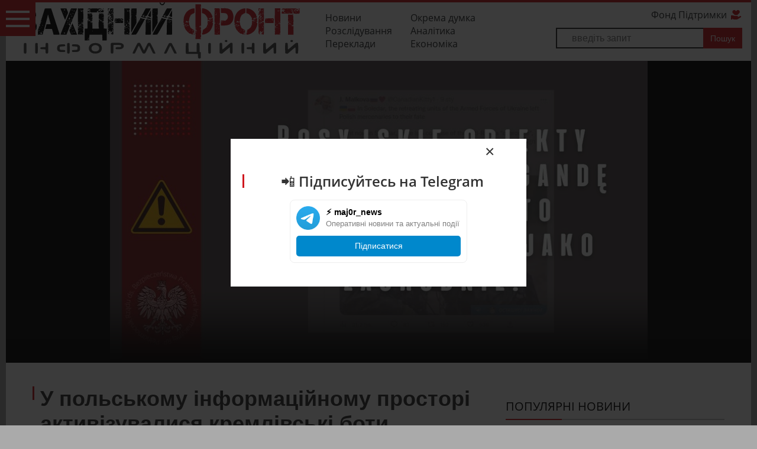

--- FILE ---
content_type: text/html; charset=cp1251
request_url: https://zahidfront.com.ua/news/U-polskomu-informacijnomu-prostori-aktivizuvalisya-kremlivski-boti.html
body_size: 10218
content:
<!DOCTYPE html>
<html lang="uk-UA">
<head>
<base href="https://zahidfront.com.ua/" />
<meta http-equiv="content-type" content="text/html;charset=windows-1251" />
<title>У польському інформаційному просторі активізувалися кремлівські боти</title>
<meta name="viewport" content="width=device-width, initial-scale=1" />
   <meta name="description" content="В інформаційному просторі Республіки Польща спостерігається більша активність кіл колишніх офіцерів служби військової інформації. Їхня діяльність співзвучна з раніше виявленими спробами фальшивого приписування проросійського статусу уряду Республіки Польща." />

   
	    <link rel="canonical" href="https://zahidfront.com.ua/news/U-polskomu-informacijnomu-prostori-aktivizuvalisya-kremlivski-boti.html">

       
<link rel="apple-touch-icon" sizes="60x60" href="/apple-touch-icon.png">
<link rel="icon" type="image/png" href="/favicon-32x32.png" sizes="32x32">
<link rel="icon" type="image/png" href="/favicon-16x16.png" sizes="16x16">
<link rel="manifest" href="/manifest.json">
<link rel="mask-icon" href="/safari-pinned-tab.svg" color="#5bbad5">
<meta name="theme-color" content="#ffffff">
	<link rel="stylesheet" href="libs/btstrp.css" />
	<link rel="stylesheet" href="css/main.css?ver=3.22" />
	<link rel="stylesheet" href="css/media.css?ver=2.1" />
	<link rel="stylesheet" href="css/fontello.css?ver=1.7" />
	
								<meta property="og:image" content="https://zahidfront.com.ua/stuff/news/1492/1492.jpg">	
													<meta property="og:title" content="У польському інформаційному просторі активізувалися кремлівські боти" />
<meta property="og:description" content="У польському інформаційному просторі активізувалися кремлівські боти" />	
	
	<!-- Global site tag (gtag.js) - Google Analytics -->
<script async src="https://www.googletagmanager.com/gtag/js?id=G-3JJX545MZP"></script>
<script>
  window.dataLayer = window.dataLayer || [];
  function gtag(){dataLayer.push(arguments);}
  gtag('js', new Date());

  gtag('config', 'G-3JJX545MZP');
  gtag('config', 'AW-10865392168');
</script>
</head>
<body class="U-polskomu-informacijnomu-prostori-aktivizuvalisya-kremlivski-boti" id="topop">
	<section class="nav">

		<div class="container">
		<div class="row">
			<div class="col-md-5">
	<a href="/" id="logo" title="Західний інформаційний Фронт"></a></div>
			<div class="col-md-3">
			<ul>
				<li><a href="/news.php/news/">Новини</a></li>
				<li><a href="/news.php/blog/all">Окрема думка</a></li>
				<li><a href="/news.php/investigation/">Розслідування</a></li>
				<li><a href="/news.php/аnalytics/">Аналітика</a></li>
				<li><a href="/news.php/translation/">Переклади</a></li>
				<li><a href="/news.php/economy/">Економіка</a></li>
				
			</ul>				

			</div>
			<div class="col-md-4 form-wrpp">

			<a href="/support_fund.html/">Фонд Підтримки <i class="icon-heart"></i> </a>
			<form action="search.php" method="get"><input type="text" name="search" placeholder="введіть запит" ><input type="submit" name="searchb" value="Пошук"></form>			
			</div>
		</div>


		</div>
	</section>


<header>
<div id="tgl-btn"><i></i></div>
<nav>
		<h4>Меню</h4>
				<ul>
				<li><a  href="/news.php/news/">Новини</a></li>
				<li><a  href="/news.php/blog/all">Окрема думка</a></li>
				<li><a  href="/news.php/investigation/">Розслідування</a></li>
				<li><a  href="/news.php/аnalytics/">Аналітика</a></li>
				<li><a  href="/news.php/video/">Відео</a></li>
				<li><a  href="/news.php/translation/">Переклади</a></li>
				<li><a  href="/news.php/economy/">Економіка</a></li>
				<li><a  href="/support_fund.html/">Фонд Підтримки</a></li>
			</ul>

</nav>
	<ul class="lang">
		<li><a href="">Укр <i class="ua"></i></a></li>
		<!-- <li><a href="">Рус <i class="ru"></i></a></li> -->
	</ul>
	<div id="clock"><i></i><span></span></div>

<ul class="soc-head">
    <li><a href="https://www.youtube.com/channel/UCUD-rn3PtPFyGzGKUVaJb5Q" target="_blank" aria-label="YouTube"><i class="icon-youtube"></i></a></li>
    <li><a href="https://www.facebook.com/zahidfront" target="_blank" aria-label="Facebook"><i class="icon-fb"></i></a></li>
    <li><a href="https://www.instagram.com/west.information.front/" target="_blank" aria-label="Instagram"><i class="icon-inst"></i></a></li>
    <li><a href="https://t.me/westinfofront" target="_blank" aria-label="Telegram"><i class="icon-telegram"></i></a></li>
</ul>
<ul class="tools-head">
	<li>	<a href="https://zahidfront.com.ua/support_fund.html/" aria-label="DONATE bell"><i class="icon-bell"></i></a></li>
	<li><span>Підтримайте проект тут:</span></li>
	<li>	<a href="https://zahidfront.com.ua/support_fund.html/" aria-label="DONATE"><i class="icon-heart"></i><br>DONATE</a></li>
</ul>
</header>




 




<section class="mag-prev">
  <div class="container">
  <link rel="stylesheet" href="https://zahidfront.com.ua/libs/owl/owl.carousel.css" />
  

    <div class="gal">
        <a href="https://zahidfront.com.ua/stuff/news/1492/1492.jpg" id="bb-img" style="background-image: url(https://zahidfront.com.ua/stuff/news/1492/1492.jpg)"></a>



  
  
  <div class="carausel">
         
           
  </div>

</div>



  </div>
  </section>




  
  
  

<section class="text-wrapper">
  <div class="container">
    <div class="row">
      <div class="col-md-8">
          <div class="post">
           <h1>У польському інформаційному просторі активізувалися кремлівські боти		   		   </h1>
            <div class="staf">
              <strong class="tag">РОЗСЛІДУВАННЯ</strong>
                  <span class="date">13.01.2023</span>
  		        
 <span class="views">921</span>  		
 
            </div>
			
			 

            <p><big><strong>В інформаційному просторі Республіки Польща спостерігається більша активність кіл колишніх офіцерів служби військової інформації. Їхня діяльність співзвучна з раніше виявленими спробами фальшивого приписування проросійського статусу уряду Республіки Польща.</strong></big></p>

<p>Окрім того, в польській інфосфері спостерігається більша схильність проросійських кіл до відкритої інформаційної діяльності для або на захист іміджу чи інформаційних інтересів Російської Федерації.</p>

<p>Про це у Твіттері <a href="https://twitter.com/StZaryn">повідомив</a> заступник міністра координатора спеціальних служб й уповноважений уряду з безпеки інформаційного простору Республіки Польща Станіслав Жарин.</p>

<p>За його словами, використання акаунтів у соціальних мережах, які видають за &laquo;західні&raquo;, є типовим інструментом для російських зусиль з дезінформації. Таким чином Кремль намагається легітимізувати свою брехню.</p>

<p>Польський урядовець навів приклад використання акаунту у Твіттері J. Malkova, що працює на путінську пропаганду:</p>

<blockquote>
<p><em>- @CanadianKitty1 &ndash; це обліковий запис у соціальних мережах, що перебуває в розпорядженні російської пропаганди, чия комунікація цілком відповідає зусиллям Росії щодо інформаційної війни.&nbsp;Аналіз діяльності зазначеного облікового запису свідчить про те, що ним можуть керувати зловмисники з групи &laquo;Вагнера&raquo;.</em></p>
</blockquote>

<p>Активізувалися кремлівські боти й у соцмережах під повідомленнями на офіційних сторінках. Так, під повідомленнями за підсумками нещодавнього візиту президента Польщі Анджея Дуди у Львів є доволі багато критичних, маніпулятивних та образливих дописів, що підтверджують спостереження пана Жарина.</p>

<p>Наприклад, на <a href="https://www.facebook.com/prezydentpl/posts/pfbid0CzkUgsDFEsWunvnZmCYAUtgksaTw3gNRBkE1ed3A933EofTcH3iS9HLSGXWjW1Wcl">сторінці у FB</a> канцелярії очільника Польщі під <a href="https://www.facebook.com/prezydentpl/posts/pfbid02GNEfJtZsGaBhM6NGZ6Ag3g8yYCthCBqoP4ihR5m6EoVdkkSZGZyrcMEjmReKCc1Pl">відео</a> про зустріч пана Дуди в центрі Львова з мешканцями міста є декілька дописів, що їх поширили зі сторінок ботів.</p>

<p>З акаунту &laquo;Nora Nijsten-Jesionowska&raquo; поширено допис &laquo;Nie wszyscy jeszcze wiedza ze Duda to zdrajca Konstytucji I Narodu Polskiego&raquo; (&laquo;ще не всі знають, що Дуда є зрадником Конституції та польського народу&raquo;).</p>

<p>Інший підозріло порожній обліковий запис у FB &laquo;Czes&#322;aw Zaj&#261;c&raquo; з обуренням пише про те, що, мовляв, глава Польщі дарує танки Україні, розганяє зраду та запитує, чи не хоче Анджей Дуда роззброїти країну.</p>

<p style="text-align:center"><img alt="" height="129" src="/photogall/files/%D0%B6%D0%BE%D0%B2%D1%82%D0%B5%D0%BD%D1%8C/Zajac.jpg" width="446" /></p>

<p>Окрім явно російських наративів, частина дописів є і від опозиційно налаштованих до чинної влади поляків, яким не подобаються її дії.</p>

<p>До слова, український журналіст Андрій Цаплієнко у своєму ТГ-каналі <a href="https://t.me/Tsaplienko/24281">відреагував</a> тролінгом на допис путінського потішника дімона мєдвєдєва. Останньому так не сподобалася львівська зустріч президентів Польщі, Литви й України, що він проявив усе своє кремлемовство, що в дечому перегукується зі змістом текстів у польських соцмережах.</p>

<p><em>&laquo;Треба звернутися до психологів, які кажуть наступне: мислення алкоголіків кардинально відрізняється від мислення здорових людей&raquo;, </em>- написав Андрій Цаплієнко та дав детальний опис, у чому саме полягає ця відмінність.</p>

<p style="text-align:center"><img alt="" height="400" src="/photogall/files/%D0%B6%D0%BE%D0%B2%D1%82%D0%B5%D0%BD%D1%8C/med.jpg" width="508" /></p>
		
				  
			<div id="sup_fond">
	<p><i class="icon-bell"></i></p><span>Support the project here:</span>
	<p><a href="https://zahidfront.com.ua/support_fund.html/"> DONATE <i class="icon-heart"></i></a></p>
	</div>
		
          </div>
		  
		 <div id="fb-root"></div>

<div class="soc_shares">
<div class="fb-share-button" data-send="false" data-layout="button_count"  data-share="true" data-action="recommend"></div>
	<a href="https://twitter.com/share" class="twitter-share-button" data-count="horizontal">Твітнути</a>
		  
		 <script async src="https://telegram.org/js/telegram-widget.js?22" data-telegram-share-url="https://zahidfront.com.ua/news/U-polskomu-informacijnomu-prostori-aktivizuvalisya-kremlivski-boti.html" data-text="Telegram"></script>
		 
		 </div>
        <div class="post-info">
		   <strong>ТЕГИ</strong>	

          
          <ul >
		  <form action="search.php" method="get">
		               <li><label for="idtag-0"></label><input class="hide" type="radio" id="idtag-0"  onchange="this.form.submit()" value="" name="search" /></li>
      </form>
          </ul>
          <span>
          Автор: ІА ЗІФ          </span>
		  
		  	   <h2>За темою</h2>
				
								<div class="hot-sml">
   	
							<h4> <a href="https://zahidfront.com.ua/news/Skandal-navkolo-DP-Giprokoks-chomu-indijsku-BEC-pidozryuyut-u-peredachi-ukrayinskix-kreslen-Iranu.html" class="readalso-link">Справа ДП Гипрококс: чому індійську BEC підозрюють у передачі українських креслень Ірану</a></h4>
								<span class="sidebar-date">14.12.2025, 12:11</span>
						</div>
								<div class="hot-sml">
   	
							<h4> <a href="https://zahidfront.com.ua/news/Maroderstvo-v-rosijskij-armiyi-simyi-zagiblix-ne-otrimuyut-ani-rechej-ani-koshtiv.html" class="readalso-link">Мародерство в російській армії: сім’ї загиблих не отримують ані речей, ані коштів</a></h4>
								<span class="sidebar-date">11.12.2025, 17:47</span>
						</div>
								<div class="hot-sml">
   	
							<h4> <a href="https://zahidfront.com.ua/news/Xto-stoyit-za-ukrayinskimi-etiketkami-chayu.html" class="readalso-link">Хто стоїть за українськими етикетками чаю?</a></h4>
								<span class="sidebar-date">26.11.2025, 12:06</span>
						</div>
								<div class="hot-sml">
   	
							<h4> <a href="https://zahidfront.com.ua/news/Kompaniyi-z-Litvi-Latviyi-ta-Estoniyi-dopomagali-rosijskomu-tinovomu-flotu-obxoditi-sankciyi.html" class="readalso-link"> Компанії з Литви, Латвії та Естонії допомагають російському тіньовому флоту обходити санкції</a></h4>
								<span class="sidebar-date">28.10.2025, 09:16</span>
						</div>
								<div class="hot-sml">
   	
							<h4> <a href="https://zahidfront.com.ua/news/Rosijskij-slid-u-chashci-chayu-rozsliduvannya-viyavilo-zvyazki-populyarnix-brendiv-iz-rf.html" class="readalso-link">Російський слід у чашці чаю: розслідування виявило зв’язки популярних брендів із рф</a></h4>
								<span class="sidebar-date">23.10.2025, 12:45</span>
						</div>
													
		  
          </div>
		  
		
					
				
		  

          <div class="post-nav">
		              <a href="https://zahidfront.com.ua/news/Lokshina-vid-solovjova-rashapropagandist-lyakaye-ukrayinciv-za-kordonom-deportaciyeyu-vid-SBU.html" class="prev">
                <i class="icon-angle-left"></i>
                <span>попередня стаття</span>
                         Локшина від соловйова: рашапропагандист лякає українців за кордоном депортацією від СБУ            </a>
			            <a href="https://zahidfront.com.ua/news/Ctattya-Medvedchuka-dlya-Izvyestyej-YAku-novu-pidlogu-gotuyut-rosiyani.html" class="next">
                <i class="icon-angle-right"></i>
                <span>наступна стаття</span>
                 Cтаття Медведчука для «Ізвєстєй». Яку нову підлоту готують росіяни            </a>
			          </div>
		  

        	  		<div class="comments-wrp" id="reviewrp">
		  
		  <div class="fb-comments" data-href="https://zahidfront.com.ua/news/U-polskomu-informacijnomu-prostori-aktivizuvalisya-kremlivski-boti.html" data-width="" data-numposts="5"></div>
		  
              
              <h2>Відгуки</h2>
 <div class="leftcom">
 <div  class="review">
            <p>Немає відгуків.</p>
          </div>

</div>


    
            

   <div class="revform">
    <h2>Залишити коментар</h2>
      <div class="input-wrp">
      <label for="name">Імя *</label>
      <input type="text" id="comname" name="name" value=""></div>
      <div class="input-wrp">
      <label for="mail">Email *</label>
      <input type="text"  id="commail" name="mail" value=""></div>
      <div id="comrate" ><span>Оцінити</span></div>
      <div class="textarea">
      <label for="text">Ваше повідомлення *</label>
      <textarea name="text" id="comcom" ></textarea>  </div>
      <a onclick="return addcomm('news',1492);" class="s_button_1 s_main_color_bgr">Відправити</a>
    

  </div>








          </div>
		  	</div>  


      <div class="col-md-4 side-bar">
	  
        <h2>Популярні новини</h2>


          
      
                 
    <div class="blog-sm">
            <a class="sm-img" href="https://zahidfront.com.ua/news/Zayava-do-NABU-u-spravi-Lvivskogo-smittyepererobnogo-zavodu-figuruyut-suddya-ta-posadovci-meriyi.html" style="background-image: url(https://zahidfront.com.ua/stuff/news/10250/t_10250.png)"></a>
            <h4><a href="https://zahidfront.com.ua/news/Zayava-do-NABU-u-spravi-Lvivskogo-smittyepererobnogo-zavodu-figuruyut-suddya-ta-posadovci-meriyi.html">Заява до НАБУ: у справі Львівського сміттєпереробного заводу фігурують суддя та посадовці мерії</a></h4>
              <span class="date">12.01.2026</span>
              <span class="revs">0</span>  
    </div>


    <div class="blog-sm">
            <a class="sm-img" href="https://zahidfront.com.ua/news/1418-dniv-vijni-yak-Rosiya-peretvorila-istorichnij-mif-na-novij-fashizm.html" style="background-image: url(https://zahidfront.com.ua/stuff/news/10266/t_10266.png)"></a>
            <h4><a href="https://zahidfront.com.ua/news/1418-dniv-vijni-yak-Rosiya-peretvorila-istorichnij-mif-na-novij-fashizm.html">1418 днів війни: як Росія перетворила історичний міф на новий фашизм-рашизм</a></h4>
              <span class="date">13.01.2026</span>
              <span class="revs">0</span>  
    </div>


    <div class="blog-sm">
            <a class="sm-img" href="https://zahidfront.com.ua/news/U-Lovi-vorozhij-bezpilotnik-atakuvav-pamyatnikStepanu-Banderi-video.html" style="background-image: url(https://zahidfront.com.ua/stuff/news/10282/t_10282.png)"></a>
            <h4><a href="https://zahidfront.com.ua/news/U-Lovi-vorozhij-bezpilotnik-atakuvav-pamyatnikStepanu-Banderi-video.html">У Льові ворожий безпілотник атакував пам’ятник Степану Бандері, - відео</a></h4>
              <span class="date">15.01.2026</span>
              <span class="revs">0</span>  
    </div>


    <div class="blog-sm">
            <a class="sm-img" href="https://zahidfront.com.ua/news/NABU-i-SAP-vikrili-YUliyu-Timoshenko-na-korupciyi-pidkup-deputativ.html" style="background-image: url(https://zahidfront.com.ua/stuff/news/10269/t_10269.jpg)"></a>
            <h4><a href="https://zahidfront.com.ua/news/NABU-i-SAP-vikrili-YUliyu-Timoshenko-na-korupciyi-pidkup-deputativ.html">НАБУ і САП викрили Юлію Тимошенко на корупції: підкуп депутатів</a></h4>
              <span class="date">13.01.2026</span>
              <span class="revs">0</span>  
    </div>


    <div class="blog-sm">
            <a class="sm-img" href="https://zahidfront.com.ua/news/Verxovnij-Sud-zobovyazav-Lvivsku-miskradu-opublikuvati-peticiyu-pro-nedoviru-Sadovomu.html" style="background-image: url(https://zahidfront.com.ua/stuff/news/10236/t_10236.png)"></a>
            <h4><a href="https://zahidfront.com.ua/news/Verxovnij-Sud-zobovyazav-Lvivsku-miskradu-opublikuvati-peticiyu-pro-nedoviru-Sadovomu.html">Верховний Суд зобов’язав Львівську міськраду опублікувати петицію про недовіру Садовому</a></h4>
              <span class="date">11.01.2026</span>
              <span class="revs">0</span>  
    </div>


    <div class="blog-sm">
            <a class="sm-img" href="https://zahidfront.com.ua/news/U-Lvovi-zatrimali-cholovika-yakij-pidrizav-vijskovogo-TCK-pid-chas-perevirki-dokumentiv.html" style="background-image: url(https://zahidfront.com.ua/stuff/news/10262/t_10262.png)"></a>
            <h4><a href="https://zahidfront.com.ua/news/U-Lvovi-zatrimali-cholovika-yakij-pidrizav-vijskovogo-TCK-pid-chas-perevirki-dokumentiv.html">У Львові затримали чоловіка, який підрізав  військового ТЦК під час перевірки документів </a></h4>
              <span class="date">13.01.2026</span>
              <span class="revs">0</span>  
    </div>


    <div class="blog-sm">
            <a class="sm-img" href="https://zahidfront.com.ua/news/NABU-i-SAP-oprilyudnili-audiozapis-yak-Timoshenko-skupovuye-deputativ.html" style="background-image: url(https://zahidfront.com.ua/stuff/news/10273/t_10273.jpeg)"></a>
            <h4><a href="https://zahidfront.com.ua/news/NABU-i-SAP-oprilyudnili-audiozapis-yak-Timoshenko-skupovuye-deputativ.html">НАБУ і САП оприлюднили аудіозапис, як у ВРУ скуповують депутатів: Тимошенко все заперечує</a></h4>
              <span class="date">14.01.2026</span>
              <span class="revs">0</span>  
    </div>


    <div class="blog-sm">
            <a class="sm-img" href="https://zahidfront.com.ua/news/U-SSHA-podali-dva-zakonoproyekti-za-i-proti-aneksiyi-Grenlandiyi-Xto-peremozhe.html" style="background-image: url(https://zahidfront.com.ua/stuff/news/10259/t_10259.jpg)"></a>
            <h4><a href="https://zahidfront.com.ua/news/U-SSHA-podali-dva-zakonoproyekti-za-i-proti-aneksiyi-Grenlandiyi-Xto-peremozhe.html">У США подали два законопроєкти: за і проти анексії Гренландії. Хто переможе?</a></h4>
              <span class="date">13.01.2026</span>
              <span class="revs">0</span>  
    </div>


    <div class="blog-sm">
            <a class="sm-img" href="https://zahidfront.com.ua/news/Peter-Pavel-pochav-svij-tretij-vizit-v-Ukrayinu-zi-Lvova.html" style="background-image: url(https://zahidfront.com.ua/stuff/news/10287/t_10287.jpg)"></a>
            <h4><a href="https://zahidfront.com.ua/news/Peter-Pavel-pochav-svij-tretij-vizit-v-Ukrayinu-zi-Lvova.html">Петер Павел почав свій третій візит в Україну зі Львова</a></h4>
              <span class="date">15.01.2026</span>
              <span class="revs">0</span>  
    </div>


    <div class="blog-sm">
            <a class="sm-img" href="https://zahidfront.com.ua/news/Z-YEvropi-po-soldatu-Grenlandiyi-zaxist-chi-vidlyakayut-Trampa-spilni-navchannya.html" style="background-image: url(https://zahidfront.com.ua/stuff/news/10291/t_10291.jpg)"></a>
            <h4><a href="https://zahidfront.com.ua/news/Z-YEvropi-po-soldatu-Grenlandiyi-zaxist-chi-vidlyakayut-Trampa-spilni-navchannya.html">З Європи по солдату – Гренландії захист: чи відлякають Трампа спільні навчання</a></h4>
              <span class="date">15.01.2026</span>
              <span class="revs">0</span>  
    </div>


    <div class="blog-sm">
            <a class="sm-img" href="https://zahidfront.com.ua/news/Kolishnij-genprokuror-Polshhi-otrimav-politichnij-pritulok-v-Ugorshhini.html" style="background-image: url(https://zahidfront.com.ua/stuff/news/10248/t_10248.png)"></a>
            <h4><a href="https://zahidfront.com.ua/news/Kolishnij-genprokuror-Polshhi-otrimav-politichnij-pritulok-v-Ugorshhini.html">Колишній генпрокурор Польщі отримав політичний притулок в Угорщині </a></h4>
              <span class="date">12.01.2026</span>
              <span class="revs">0</span>  
    </div>


    <div class="blog-sm">
            <a class="sm-img" href="https://zahidfront.com.ua/news/Timoshenko-zgadala-teror-YAnukovicha-i-vidkinula-usi-zvinuvachennya.html" style="background-image: url(https://zahidfront.com.ua/stuff/news/10270/t_10270.jpg)"></a>
            <h4><a href="https://zahidfront.com.ua/news/Timoshenko-zgadala-teror-YAnukovicha-i-vidkinula-usi-zvinuvachennya.html">Тимошенко згадала терор Януковича і відкинула усі звинувачення</a></h4>
              <span class="date">14.01.2026</span>
              <span class="revs">0</span>  
    </div>


    <div class="blog-sm">
            <a class="sm-img" href="https://zahidfront.com.ua/news/Pislya-incidentu-na-kordoni-Ukrzaliznicya-domovilasya-z-polyakami-pro-umovi-dlya-pasazhiriv.html" style="background-image: url(https://zahidfront.com.ua/stuff/news/10243/t_10243.png)"></a>
            <h4><a href="https://zahidfront.com.ua/news/Pislya-incidentu-na-kordoni-Ukrzaliznicya-domovilasya-z-polyakami-pro-umovi-dlya-pasazhiriv.html">Після інциденту на кордоні «Укрзалізниця» домовилася з поляками про умови для пасажирів</a></h4>
              <span class="date">12.01.2026</span>
              <span class="revs">0</span>  
    </div>


    <div class="blog-sm">
            <a class="sm-img" href="https://zahidfront.com.ua/news/Nadzvichajna-situaciya-v-energetici-Ukrayini-Zelenskij-proviv-naradu.html" style="background-image: url(https://zahidfront.com.ua/stuff/news/10281/t_10281.jpg)"></a>
            <h4><a href="https://zahidfront.com.ua/news/Nadzvichajna-situaciya-v-energetici-Ukrayini-Zelenskij-proviv-naradu.html">Надзвичайна ситуація в енергетиці України: Зеленський провів нараду</a></h4>
              <span class="date">14.01.2026</span>
              <span class="revs">0</span>  
    </div>


    <div class="blog-sm">
            <a class="sm-img" href="https://zahidfront.com.ua/news/Upershe-v-Ukrayini-zapustili-pilotnij-5G-u-Lvovi.html" style="background-image: url(https://zahidfront.com.ua/stuff/news/10246/t_10246.jpg)"></a>
            <h4><a href="https://zahidfront.com.ua/news/Upershe-v-Ukrayini-zapustili-pilotnij-5G-u-Lvovi.html">Уперше в Україні запустили пілотний 5G у Львові</a></h4>
              <span class="date">12.01.2026</span>
              <span class="revs">0</span>  
    </div>


 						
								
				<img width="100%" src="img/videoprodaction.jpg" alt="Відеопродакшн ЗІФ" />
				
      </div>

    </div>
  </div>
</section>




<script>
(function(doc, script) {
  var js, 
      fjs = doc.getElementsByTagName(script)[0],
      frag = doc.createDocumentFragment(),
      add = function(url, id) {
          if (doc.getElementById(id)) {return;}
          js = doc.createElement(script);
          js.src = url;
          id && (js.id = id);
          frag.appendChild( js );
      };

    // Facebook SDK
    add('//connect.facebook.net/uk_UA/sdk.js#xfbml=1&version=v16.0', 'facebook-jssdk');
    // Twitter SDK
    add('//platform.twitter.com/widgets.js');

    fjs.parentNode.insertBefore(frag, fjs);
}(document, 'script'));

</script>










<footer>
	<div class="container">
		<div class="row">
			<div class="col-md-6">
				<form action="">
					<label for="">ПІДПИСКА НА НОВИНИ</label>
					<input type="text" placeholder="Ваш email "><button type="submit" aria-label="Підписатись на новини Західфронт"><i class="icon-rsss"></i></button>
				</form>
			</div>
			<div class="col-md-6">
				<ul class="soc">
    <li><a href="https://www.youtube.com/channel/UCUD-rn3PtPFyGzGKUVaJb5Q" target="_blank" title="YouTube" aria-label="YouTube">
        <i class="icon-youtube"></i>
    </a></li>
    <li><a href="https://www.facebook.com/zahidfront" target="_blank" title="Facebook" aria-label="Facebook">
        <i class="icon-fb"></i>
    </a></li>
    <li><a href="https://www.instagram.com/west.information.front/" target="_blank" title="Instagram" aria-label="Instagram">
        <i class="icon-inst"></i>
    </a></li>
    <li><a href="https://t.me/westinfofront" target="_blank" title="Telegram" aria-label="Telegram">
        <i class="icon-telegram"></i>
    </a></li>
</ul>


			</div>
			</div>
			<div class="row">
			<div class="col-md-6">
			<h5>ПРО НАС</h5>
			<p>ГО "ЗАХІДНИЙ ІНФОРМАЦІЙНИЙ ФРОНТ» -  громадська  організація , яка організовує  суспільну протидію російській інформаційній агресії  та долучилася  до  захисту добрих стосунків українського народу із народами Європи від провокацій та дезінформації  гібридної  російської  війни.</p>
			</div>
			<div class="col-md-2">
	
				<ul class="mnu">
				<li><a class="active" href="/news.php/news/">Новини</a></li>
				<li><a class="active" href="/news.php/blog/all">Окрема думка</a></li>
				<li><a class="active" href="/news.php/investigation/">Розслідування</a></li>
				<li><a class="active" href="/news.php/аnalytics/">Аналітика</a></li>
				<li><a class="active" href="/news.php/video/">Відео</a></li>
				<li><a class="active" href="/news.php/translation/">Переклади</a></li>
				<li><a class="active" href="/news.php/economy/">Економіка</a></li>
				<li><a class="active" href="/support_fund.html/">Фонд Підтримки</a></li>
				</ul>
			

			</div>
			<div class="col-md-2">
						</div>
			<div class="col-md-2">
				<ul>
					<li><strong>РЕДАКЦІЯ</strong></li>
					<li><a href="/about_us.html/">Про нас</a></li>
					<li><a href="/contacts.php">Контакти</a></li>
					<li><a href="/write_to_us.html/">Напишіть нам</a></li>
									<li><a href="/rules.html/">Правила користування сайтом</a></li>
					<li><a href="/Privacy.html/">Політика конфіденційності</a></li>
					<li><a href="/documents.html/">Документи</a></li>
					
				</ul>

			</div>
		</div>
	</div>
</footer>
<button onclick="topFunction()" id="myBtn" title="Go to top">&#10148;</button>
<section class="copy">
	<div class="container">
		
		<p>Copyright © 2017-2025, Cуб'єкт у сфері онлайн-медіа; ідентифікатор R40-05228. <a rel="nofollow" href="https://bds-studio.com/" title="WEBSITES DEVELOPMENT">BDS-studio.com</a></p>
	</div>
</section>

	<div class="hidden"></div>
	<!--[if lt IE 9]>
	<script src="libs/html5shiv/es5-shim.min.js"></script>
	<script src="libs/html5shiv/html5shiv.min.js"></script>
	<script src="libs/html5shiv/html5shiv-printshiv.min.js"></script>
	<script src="libs/respond/respond.min.js"></script>
	<![endif]-->

<script async>
window.onscroll = function() {scrollFunction()};

function scrollFunction() {
    if (document.body.scrollTop > 20 || document.documentElement.scrollTop > 20) {
        document.getElementById("myBtn").style.display = "block";
    } else {
        document.getElementById("myBtn").style.display = "none";
    }
}

function scrollToTop() {
    const currentScroll = document.documentElement.scrollTop || document.body.scrollTop;

    if (currentScroll > 0) {
        window.requestAnimationFrame(scrollToTop);
        window.scrollTo(0, currentScroll - currentScroll / 8);
    }
}

// Assign the scrollToTop function to the button click event
document.getElementById("myBtn").addEventListener("click", function() {
    scrollToTop();
});
</script>



	<script src="https://ajax.googleapis.com/ajax/libs/jquery/1/jquery.min.js"></script>
	<script>
    $(document).ready(function() {
        $("head").append("	<link rel='stylesheet' href='libs/magnific-popup/magnific-popup.css' />");
        $("head").append("	<link rel='stylesheet' href='libs/owl/owl.carousel.min.js' />");

    });
</script>
<script type="text/javascript" src="js/jquery.raty.js?ver=1.4"></script>
   <script type="text/javascript" src="js/main.js?ver=1.4"></script>
   <script type="text/javascript" src="js/news.js?ver=1.4"></script>
   	<script src="js/common.js?ver=1.1"></script>
	<script src="libs/magnific-popup/jquery.magnific-popup.min.js"></script>
	<script src="libs/owl/owl.carousel.min.js"></script>


  <script type="text/javascript">
    $(document).ready(function(){
		
		
		//document.cookie.indexOf('visited=true') == -1
		if (document.cookie.indexOf('visited=true') == -1) {
           var fifteenDays = 1000*60*60*24*30;
           var expires = new Date((new Date()).valueOf() + fifteenDays);
           document.cookie = "visited=true;expires=" + expires.toUTCString();
  
  $.magnificPopup.open({
                items: {
                    src: '#subscribe',
                    type: "inline"
                }
            });
  
     
		   
		   }
    });
		
 
    </script>
        <!-- This contains the hidden content for inline calls -->

<div style='display:none'>
    <div id='subscribe' class="messaga">
        <h3 class="box-title" style="text-align:center;">
            &#128242; Підписуйтесь на Telegram
        </h3>
        <center>
            <div style="
                border:1px solid #eee;
                border-radius:8px;
                padding:10px;
                width:300px;
                font-family:sans-serif;">
                
                <a href="https://t.me/maj0r_news" target="_blank" style="text-decoration:none;color:#000;">
                    <div style="display:flex; align-items:center;">
                        <img src="https://telegram.org/img/t_logo.png" style="width:40px;height:40px;margin-right:10px;">
                        <div style="text-align:left;">
                            <strong>&#9889; maj0r_news</strong><br>
                            <span style="color:gray;font-size:13px;">
                                Оперативні новини та актуальні події
                            </span>
                        </div>
                    </div>
                    <div style="
                        margin-top:10px;
                        background:#0088cc;
                        color:white;
                        text-align:center;
                        padding:8px 0;
                        border-radius:5px;">
                        Підписатися
                    </div>
                </a>
            </div>
        </center>
    </div>
</div>
  <script defer src="https://static.cloudflareinsights.com/beacon.min.js/vcd15cbe7772f49c399c6a5babf22c1241717689176015" integrity="sha512-ZpsOmlRQV6y907TI0dKBHq9Md29nnaEIPlkf84rnaERnq6zvWvPUqr2ft8M1aS28oN72PdrCzSjY4U6VaAw1EQ==" data-cf-beacon='{"version":"2024.11.0","token":"b36ec13171684ed88b0bdd232f626045","r":1,"server_timing":{"name":{"cfCacheStatus":true,"cfEdge":true,"cfExtPri":true,"cfL4":true,"cfOrigin":true,"cfSpeedBrain":true},"location_startswith":null}}' crossorigin="anonymous"></script>


--- FILE ---
content_type: application/javascript
request_url: https://zahidfront.com.ua/js/main.js?ver=1.4
body_size: 2860
content:




function addLoadListener(fn)
{
	if (typeof window.addEventListener != 'undefined')
	{
		window.addEventListener('load', fn, false);
	}
	else if (typeof document.addEventListener != 'undefined')
	{
		document.addEventListener('load', fn, false);
	}
	else if (typeof window.attachEvent != 'undefined')
	{
		window.attachEvent('onload', fn);
	}
	else
	{
		return false;
	}

	return true;
};




function attachEventListener(target, eventType, functionRef, capture)
{
    if (typeof target.addEventListener != "undefined")
    {
        target.addEventListener(eventType, functionRef, capture);
    }
    else if (typeof target.attachEvent != "undefined")
    {
        target.attachEvent("on" + eventType, functionRef);
    }
    else
    {
        return false;
    }

    return true;
};




function detachEventListener(target, eventType, functionRef, capture)
{
    if (typeof target.removeEventListener != "undefined")
    {
        target.removeEventListener(eventType, functionRef, capture);
    }
    else if (typeof target.detachEvent != "undefined")
    {
        target.detachEvent("on" + eventType, functionRef);
    }
    else
    {
        return false;
    }

    return true;
};


function getElementsByAttribute(attribute, attributeValue)
{
  var elementArray = new Array();
  var matchedArray = new Array();

  if (document.all)
  {
    elementArray = document.all;
  }
  else
  {
    elementArray = document.getElementsByTagName("*");
  }

  for (var i = 0; i < elementArray.length; i++)
  {
    if (attribute == "class")
    {
      var pattern = new RegExp("(^| )" + attributeValue + "( |$)");

      if (elementArray[i].className.match(pattern))
      {
        matchedArray[matchedArray.length] = elementArray[i];
      }
    }
    else if (attribute == "for")
    {
      if (elementArray[i].getAttribute("htmlFor") || elementArray[i].getAttribute("for"))
      {
        if (elementArray[i].htmlFor == attributeValue)
        {
          matchedArray[matchedArray.length] = elementArray[i];
        }
      }
    }
    else if (elementArray[i].getAttribute(attribute) == attributeValue)
    {
      matchedArray[matchedArray.length] = elementArray[i];
    }
  }

  return matchedArray;
}




function hasClass(target, classValue)
{
	var pattern = new RegExp("(^| )" + classValue + "( |$)");

	if (target.className.match(pattern))
	{
		return true;
	}

	return false;
};




function addClass(target, classValue)
{
	if (!hasClass(target, classValue))
	{
		if (target.className == "")
		{
			target.className = classValue;
		}
		else
		{
			target.className += " " + classValue;
		}
	}

	return true;
};




function removeClass(target, classValue)
{
	var removedClass = target.className;
	var pattern = new RegExp("(^| )" + classValue + "( |$)");

	removedClass = removedClass.replace(pattern, "$1");
	removedClass = removedClass.replace(/ $/, "");

	target.className = removedClass;

	return true;
};


function checkSrch()
	{

	p = document.getElementById('srch');
	if(p.value)
	{
	if(p.value.length < 3)
	{
	alert('Длина поискового слова должна составлять не менее 3 символов');
	return false;
	}
	return true;
	}else alert("Введите текст поиска");
	return false;
	}
	

function showcats(id,idd)
	{


	
	
	// killing ie7:
	if(kill = document.getElementById('ie7')){
	
	//addClass(kill,'hide');
	
	var elems = kill.getElementsByTagName('a');
	
	//alert(elems);
	
	    for (var i = 0; i < elems.length; i++)
    {
          //alert(elems[i].nodeName);
           if(!hasClass(elems[i],"hide"))
           {
		   
		  
            addClass(elems[i],'hide');
			  
           }

      

   	}
	
	
	elems = kill.getElementsByTagName('li');
	
	for (var i = 0; i < elems.length; i++)
    {
          //alert(elems[i].nodeName);
           if(!hasClass(elems[i],"hide"))
           {
		   
		  
            addClass(elems[i],'hide');
			  
           }

      

   	}
	
	
	
	
	
	

	
	kill.setAttribute("id",kill.getAttribute('rel'));
	}
		if(p = document.getElementById('bl'+id));
		else alert("beyt");
	
		var elems = p.getElementsByTagName('a');
	
	//alert(elems);
	
	    for (var i = 0; i < elems.length; i++)
    {
          //alert(elems[i].nodeName);
           if(!hasClass(elems[i],"hide"))
           {
		   
		  
            addClass(elems[i],'hide');
			  
           }

      

   	}
	
	
	elems = p.getElementsByTagName('li');
	
	for (var i = 0; i < elems.length; i++)
    {
          //alert(elems[i].nodeName);
           if(!hasClass(elems[i],"hide"))
           {
		   
		  
            addClass(elems[i],'hide');
			  
           }

      

   	}
	
	
	
	
	
	
	
	
	
	
	
	
	
	
	
	
   var 	cont = document.getElementById('cat');
	
	var actli = cont.getElementsByTagName('li');
	
	var beyta = getElementsByAttribute("class","active");
	 for(var i = 0; i < beyta.length; i++){
	 
	 removeClass(beyta[i],'active');
	 
	 }
	
	
	    for (var i = 0; i < actli.length; i++)
    {
          
           if(actli[i].getAttribute('class')&&actli[i].getAttribute('class')=='active')
           {
		   
		    alert("1");
            removeClass(actli[i],'active');
			
	
			ann = actli[i].getElementsByTagName('a');
					  
		    ann=ann[0];
			removeClass(ann,'active');
			
          
      }

      



   	}
	
	
	if(hasClass(p,'hides')){
	
	removeClass(p,'hides');
	
	var elems = p.getElementsByTagName('a');
	
	//alert(elems);
	
	    for (var i = 0; i < elems.length; i++)
    {
          //alert(elems[i].nodeName);
           if(hasClass(elems[i],"hide"))
           {
		   
		  
            removeClass(elems[i],'hide');
			  
           }

      

   	}
	
	
	elems = p.getElementsByTagName('li');
	
	for (var i = 0; i < elems.length; i++)
    {
          //alert(elems[i].nodeName);
           if(hasClass(elems[i],"hide"))
           {
		   
		  
            removeClass(elems[i],'hide');
			  
           }

      

   	}
	
	
	
	if(!hasClass(idd,'active')){
	
	addClass(idd,'active');
	ann = idd.parentNode;
					  
		    
			addClass(ann,'active');
	p.setAttribute("id","ie7");
	
	}
	
	}else
	{
	
	addClass(p,'hides');
	
		
	
	
	if(hasClass(idd,'active')){
	
	removeClass(idd,'active');
	
		//p.setAttribute("id","ie7");
	
	}
	
	
	
	}
	
	
	return false;
	}
	
	
	function getElementsByAttribute(attribute, attributeValue)
{
  var elementArray = new Array();
  var matchedArray = new Array();

  if (document.all)
  {
    elementArray = document.all;
  }
  else
  {
    elementArray = document.getElementsByTagName("*");
  }

  for (var i = 0; i < elementArray.length; i++)
  {
    if (attribute == "class")
    {
      var pattern = new RegExp("(^| )" + attributeValue + "( |$)");

      if (elementArray[i].className.match(pattern))
      {
        matchedArray[matchedArray.length] = elementArray[i];
      }
    }
    else if (attribute == "for")
    {
      if (elementArray[i].getAttribute("htmlFor") || elementArray[i].getAttribute("for"))
      {
        if (elementArray[i].htmlFor == attributeValue)
        {
          matchedArray[matchedArray.length] = elementArray[i];
        }
      }
    }
    else if (elementArray[i].getAttribute(attribute) == attributeValue)
    {
      matchedArray[matchedArray.length] = elementArray[i];
    }
  }

  return matchedArray;
}




function hasClass(target, classValue)
{
	var pattern = new RegExp("(^| )" + classValue + "( |$)");

	if (target.className.match(pattern))
	{
		return true;
	}

	return false;
};




function addClass(target, classValue)
{
	if (!hasClass(target, classValue))
	{
		if (target.className == "")
		{
			target.className = classValue;
		}
		else
		{
			target.className += " " + classValue;
		}
	}

	return true;
};




function removeClass(target, classValue)
{
	var removedClass = target.className;
	var pattern = new RegExp("(^| )" + classValue + "( |$)");

	removedClass = removedClass.replace(pattern, "$1");
	removedClass = removedClass.replace(/ $/, "");

	target.className = removedClass;

	return true;
};


function hide(id){

 if(!(optional = document.getElementById(id)))
 return false;
 if (!hasClass(optional, "hide"))
	{
		addClass(optional, "hide");
		return false;
	}


  return false;
}

function mark(id,class_name){

 var optional = id;

 if (!hasClass(optional,class_name))
	{
		addClass(optional,class_name);
		return false;
	}

    else
	{
		removeClass(optional, class_name);
		return false;
	}
  return false;
}

function show(id){
var optional = document.getElementById(id);


 if (hasClass(optional,'hide'))

	{
		removeClass(optional,'hide');
		
	}
  return false;
}



function jah(url, target) {
   // native XMLHttpRequest object
   //alert(url);
   //alert(target);
   
   if (document.getElementById(target).style.display == "none") {
		document.getElementById(target).style.display = "block";
	}

   if (window.XMLHttpRequest) {
       req2 = new XMLHttpRequest();
       req2.onreadystatechange = function() {jahDone(target);};
       req2.open("GET", url, true);
       req2.send(null);
   // IE/Windows ActiveX version
   } else if (window.ActiveXObject) {
       req2 = new ActiveXObject("Microsoft.XMLHTTP");
       if (req2) {
           req2.onreadystatechange = function() {jahDone(target);};
           req2.open("GET", url, true);
           req2.send();
       }
   }
}

function jahDone(target) {
   // only if req2 is "loaded"

   if (req2.readyState == 4) {
       // only if "OK"
       if (req2.status == 200) {
           results = req2.responseText;
		   //alert(target);
           document.getElementById(target).innerHTML = results;
           

       } else {
           alert("Ошибка " + req2.status + ": " + req2.statusText);
					document.getElementById(target).innerHTML="Error" + req2.status + ": " + req2.statusText + "Sorry, try again please.";
       }
   }
}


function jahDone3(target) {
   // only if req2 is "loaded"

   if (req3.readyState == 4) {
       // only if "OK"
       if (req3.status == 200) {
           results = req3.responseText;
		   //alert(target);
           document.getElementById(target).innerHTML = results;
           

       } else {
           alert("Ошибка " + req3.status + ": " + req3.statusText);
					document.getElementById(target).innerHTML="Error" + req3.status + ": " + req3.statusText + "Sorry, try again please.";
       }
   }
}







   function jah_post(url,target,tosend) {

      //if(tosend!=0)
      var params="";
   for (var i in tosend)
{

   if (typeof tosend[i] != 'function')
{
   params =params + i+"=" + encodeURIComponent(tosend[i])+"&";

  //alert(params);
}

}

 // native XMLHttpRequest object
   if (document.getElementById(target).style.display == "none") {
		document.getElementById(target).style.display = "block";
	}

   if (window.XMLHttpRequest) {
       req3 = new XMLHttpRequest();
       req3.onreadystatechange = function() {jahDone3(target);};
       req3.open("POST", url, true);
       req3.setRequestHeader("Content-type", "application/x-www-form-urlencoded");
        req3.setRequestHeader("Content-length", params.length);
       req3.setRequestHeader("Connection", "close");
       req3.send(params);
   // IE/Windows ActiveX version
   } else if (window.ActiveXObject) {
       req3 = new ActiveXObject("Microsoft.XMLHTTP");
       if (req3) {
           req3.onreadystatechange = function() {jahDone(target);};
           req3.open("POST", url, true);
           req3.setRequestHeader("Content-type", "application/x-www-form-urlencoded");
req3.setRequestHeader("Content-length", params.length);
req3.setRequestHeader("Connection", "close");
           req3.send(params);
       }
   }






}




   function jah_fun(url,target,tosend) {

      //if(tosend!=0)
      var params="";

   for (var i in tosend)
{

   if (typeof tosend[i] != 'function')
{
   params =params + i+"=" + encodeURIComponent(tosend[i])+"&";

  //alert(params);
}

}

 // native XMLHttpRequest object

   if (window.XMLHttpRequest) {
       req = new XMLHttpRequest();
       req.onreadystatechange = target;
       req.open("POST", url, true);
       req.setRequestHeader("Content-type", "application/x-www-form-urlencoded");
        req.setRequestHeader("Content-length", params.length);
       req.setRequestHeader("Connection", "close");
       req.send(params);
   // IE/Windows ActiveX version
   } else if (window.ActiveXObject) {
       req = new ActiveXObject("Microsoft.XMLHTTP");
       if (req) {
           req.onreadystatechange = target;
           req.open("POST", url, true);
           req.setRequestHeader("Content-type", "application/x-www-form-urlencoded");
req.setRequestHeader("Content-length", params.length);
req.setRequestHeader("Connection", "close");
           req.send(params);
       }
   }






}



// editor

function initseditor(id,del){

	tinyMCE.init({
		// General options
		mode : "exact",
		language : "ru",
		elements : id,
		theme : "advanced",
		skin : "o2k7",
		plugins : "safari,pagebreak,style,layer,table,save,advhr,advimage,advlink,emotions,iespell,inlinepopups,insertdatetime,preview,media,searchreplace,print,contextmenu,paste,directionality,fullscreen,noneditable,visualchars,nonbreaking,xhtmlxtras,template,wordcount",

		// Theme options
		theme_advanced_buttons1 : "newdocument,|,bold,italic,underline,strikethrough,|,justifyleft,justifycenter,justifyright,justifyfull,styleselect,formatselect,fontselect,fontsizeselect",
		theme_advanced_buttons2 : "cut,copy,paste,pastetext,pasteword,|,search,replace,|,bullist,numlist,|,outdent,indent,blockquote,|,undo,redo,|,link,unlink,anchor,image,cleanup,help,code,|,insertdate,inserttime,preview,|,forecolor,backcolor",
		theme_advanced_buttons3 : "tablecontrols,|,hr,removeformat,visualaid,|,sub,sup,|,charmap,emotions,iespell,media,advhr,|,print,|,ltr,rtl,|,fullscreen",
		theme_advanced_buttons4 : "insertlayer,moveforward,movebackward,absolute,|,styleprops,|,cite,abbr,acronym,del,ins,attribs,|,visualchars,nonbreaking,template,pagebreak",
		theme_advanced_toolbar_location : "top",
		theme_advanced_toolbar_align : "left",
		theme_advanced_statusbar_location : "bottom",
		theme_advanced_resizing : true,

		// Example content CSS (should be your site CSS)
		content_css : "/css/main.css",

		// Drop lists for link/image/media/template dialogs
		template_external_list_url : "include/template_list.js",
		external_link_list_url : "include/link_list.js",
			media_external_list_url : "include/media_list.js",
            extended_valid_elements :  "iframe[name|src|framespacing|border|frameborder|scrolling|title|height|width]",
		// Replace values for the template plugin
		template_replace_values : {
			username : "Some User",
			staffid : "991234"
		}
	});
	
	if(del)del.style.display = "none";

return false;


}

function viewfile(target){

window.open(target.href);
return false;

}




function hide(id){

 var optional = document.getElementById(id);

 if (!hasClass(optional, "hide"))
	{
		addClass(optional, "hide");
		return false;
	}

    else
	{
		removeClass(optional, "hide");
		return false;
	}
  return false;
}

function mark(id,class_name){

 var optional = id;

 if (!hasClass(optional,class_name))
	{
		addClass(optional,class_name);
		return false;
	}

    else
	{
		removeClass(optional, class_name);
		return false;
	}
  return false;
}

function show(id){
var optional = document.getElementById(id);


 if (hasClass(optional,'hide'))

	{
		removeClass(optional,'hide');
		
	}
  return false;
}



function getPosition(theElement)
{
  var positionX = 0;
  var positionY = 0;

  while (theElement != null)
  {
    positionX += theElement.offsetLeft;
    positionY += theElement.offsetTop;
    theElement = theElement.offsetParent;
  }
  
  return [positionX, positionY];
}

function setScrollingPosition(offset)
{


  if (typeof window.pageYOffset != 'undefined')
  {

        window.pageYOffset = offset;

  }

  else if (typeof document.documentElement.scrollTop != 'undefined'
      && (document.documentElement.scrollTop > 0 ||
      document.documentElement.scrollLeft > 0))
  {
        document.documentElement.scrollTop = offset;
 
  }

  else if (typeof document.body.scrollTop != 'undefined')
  {

        document.body.scrollTop = offset;
 
  }

  return true;
}


function closeDialog(dialog)
{

 // var dropSheet = document.getElementById("dropSheet");

 // dropSheet.parentNode.removeChild(dropSheet);
  
  // var files_box = document.getElementById("files-box");
 //  files_box.setAttribute("id", "files-box2");
 // alert(dropSheet);
 //hide(dialog);

  return false;
}

--- FILE ---
content_type: application/javascript
request_url: https://zahidfront.com.ua/js/news.js?ver=1.4
body_size: 646
content:
										$().ready(function() {



	$('#comrate').raty({scoreName : 'rating',  });
		$('.s_rating').raty({readOnly:'true',
		 score: function() {
    return $(this).attr('data-score');
  }});									
										
	



	
	

	
});

  function addcomm(module,id){

 
 //var orderid = document.getElementById('orderidd');
 
 var err = "";
 
 	  params = new Array();
	  var name = "";
      var opus = "";
	  name = document.getElementById('comname').value;
	  opus = document.getElementById('comcom').value;
	   if(name.length<3||opus.length<15)  err = "Ім'я не менше 3х символів, коментар 15";
 params['name'] = name;
 params['opus'] = opus;



 characterform = document.getElementById('comrate');
  var characterGroup =  characterform.getElementsByTagName("input");

        params['rating'] = characterGroup[0].value;
  



  //orderid = orderid.value;


  if(err=="")
  {
var container = document.getElementById('reviewrp');

 container.innerHTML="<p class='load-rev'><img style='position:relative;top:10px;' src='img/loader.gif' alt='Calculating...' /></p>";  



	  url="news_comm.php?jmode=1&todo=add&modname=comments&id=1&idd="+id+"&module="+module;
  
   jah_fun(url,basketrefcom,params);
  }
  else {
  var succes_template='<div class="mpopwrp"><h2 id=\"review-title\">Увага</h2><p>Заповніть усі поля.</p></div>';
			
		            $.magnificPopup.open({
                items: {
                    src: succes_template,
                    type: "inline"
                }
            })
  }
	  
         	
		 
 return false;
 }
 
 
 
	function basketrefcom(){


   if (req.readyState == 4) {
       // only if "OK"
       if (req.status == 200) {
           results = req.responseText;
		

           document.getElementById('reviewrp').innerHTML = results;
		   
		   	$('#comrate').raty({scoreName : 'rating' });
		$('.s_rating').raty({readOnly:'true',
		 score: function() {
    return $(this).attr('data-score');
  }});	
		   
		    var succes_template='<div class="mpopwrp"><h2 id=\"review-title\">Успішно!</h2><p>Дякуємо! Ваш відгук отримано, після провірки адміністратором, він буде розглянутий.</p></div>';
			
		            $.magnificPopup.open({
                items: {
                    src: succes_template,
                    type: "inline"
                }
            })	
			
		   

       } else {
           alert("Ошибка " + req.status + ": " + req.statusText);
					
       }
   }


}